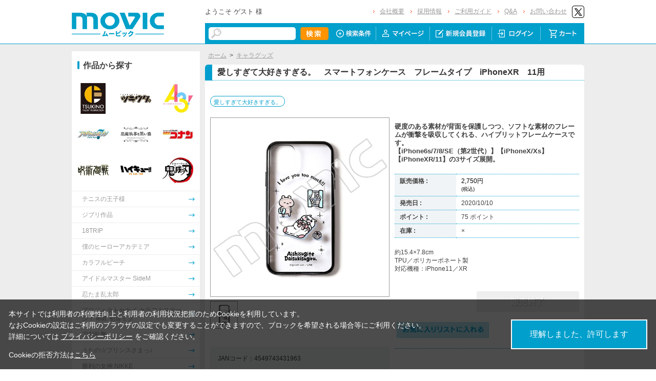

--- FILE ---
content_type: text/html; charset=shift_jis
request_url: https://www.movic.jp/shop/g/g02707-00204-00019/
body_size: 9768
content:
<!DOCTYPE HTML PUBLIC "-//W3C//DTD HTML 4.01 Transitional//EN"
    "http://www.w3.org/TR/html4/loose.dtd">
<html lang="ja" >
<head>
<meta http-equiv="Content-Type" content="text/html; charset=Shift_JIS">
<title>愛しすぎて大好きすぎる。　スマートフォンケース　フレームタイプ　iPhoneXR　11用: キャラグッズ｜ムービック（movic）</title>

<!-- Google Tag Manager -->
<script>(function(w,d,s,l,i){w[l]=w[l]||[];w[l].push({'gtm.start':
new Date().getTime(),event:'gtm.js'});var f=d.getElementsByTagName(s)[0],
j=d.createElement(s),dl=l!='dataLayer'?'&l='+l:'';j.async=true;j.src=
'https://www.googletagmanager.com/gtm.js?id='+i+dl;f.parentNode.insertBefore(j,f);
})(window,document,'script','dataLayer','GTM-W287L6B');</script>
<!-- End Google Tag Manager -->

<link rel="canonical" href="https://www.movic.jp/shop/g/g02707-00204-00019/">
<meta name="description" content="愛しすぎて大好きすぎる。　スマートフォンケース　フレームタイプ　iPhoneXR　11用のページです。">
<meta name="keywords" content="LINE/ｶﾊﾞｰ">
<meta name="viewport" content="width=device-width,initial-scale=1">

<meta name="facebook-domain-verification" content="6wpnudzxsrhqvj5v8pat1riyamiiyu" />

<meta http-equiv="Content-Type" content="text/html; charset=Shift_JIS">
<meta http-equiv="content-style-type" content="text/css">
<link rel="stylesheet" type="text/css" href="/css/style.css?20240819" media="all">
<link rel="stylesheet" type="text/css" href="/css/display_switch.css" />
<link rel="stylesheet" type="text/css" href="/css/cookie_policy.css" />
<meta http-equiv="content-script-type" content="text/javascript">
<script type="text/javascript" src="/js/jquery-3.6.0.min.js"></script>
<script language="JavaScript" type="text/javascript" src="/js/jquery-ui.js"></script>
<script language="JavaScript" type="text/javascript" src="/js/common.js"></script>
<link rel="SHORTCUT ICON" type="image/x-icon" href="/favicon.ico">
<link rel="stylesheet" type="text/css" href="/css/core.css">
<link rel="stylesheet" type="text/css" href="/css/skin.css">
<script type="text/javascript" src="/js/jquery.tile.js"></script>
<script type="text/javascript" src="/js/user.js?20240806-1705"></script>
<script type="text/javascript" src="/js/jquery.lazyload.js"></script>



<script>
	jQuery(function($) {
		$("img.lazy").lazyload();
	});
</script>
<!--[if IE 8]>
<script language="JavaScript" type="text/javascript" src="/lib/efo/pie_ie678.js"></script>
<script language="JavaScript" type="text/javascript" src="/js/init_ie8.js"></script>
<![endif]-->
<script type="text/javascript">
//jquery.tile.js
jQuery(window).on('load',function() {
    jQuery('.StyleT_Item_ .name_').tile(5);
    jQuery('.StyleT_Item_ .icon_').tile(5);
    jQuery('.StyleR_Item_ .name_').tile(5);
    jQuery('.StyleR_Item_ .icon_').tile(5);
});
</script>

<link rel="stylesheet" type="text/css" href="/css/movic_customize.css?20251215">
<!-- etm meta -->
<meta property="etm:device" content="desktop" />
<meta property="etm:page_type" content="goods" />
<meta property="etm:goods_detail" content="{&quot;goods&quot;:&quot;02707-00204-00019&quot;,&quot;category&quot;:&quot;10&quot;,&quot;name&quot;:&quot;愛しすぎて大好きすぎる。　スマートフォンケース　フレームタイプ　iPhoneXR　11用&quot;,&quot;variation_name1&quot;:&quot;&quot;,&quot;variation_name2&quot;:&quot;&quot;,&quot;item_code&quot;:&quot;&quot;,&quot;backorder_fg&quot;:&quot;1&quot;,&quot;s_dt&quot;:&quot;2020/10/02 15:00:00&quot;,&quot;f_dt&quot;:&quot;&quot;,&quot;release_dt&quot;:&quot;2020/10/10&quot;,&quot;regular&quot;:&quot;0&quot;,&quot;stock_status&quot;:&quot;0&quot;,&quot;price&quot;:&quot;2750&quot;,&quot;sale_fg&quot;:&quot;false&quot;,&quot;brand&quot;:&quot;&quot;,&quot;brand_name&quot;:&quot;&quot;,&quot;category_name&quot;:&quot;キャラグッズ&quot;}" />
<meta property="etm:goods_keyword" content="[{&quot;goods&quot;:&quot;02707-00204-00019&quot;,&quot;keyword&quot;:&quot;02707-00204-00019&quot;},{&quot;goods&quot;:&quot;02707-00204-00019&quot;,&quot;keyword&quot;:&quot;4549743431963&quot;},{&quot;goods&quot;:&quot;02707-00204-00019&quot;,&quot;keyword&quot;:&quot;59&quot;},{&quot;goods&quot;:&quot;02707-00204-00019&quot;,&quot;keyword&quot;:&quot;nyan&quot;},{&quot;goods&quot;:&quot;02707-00204-00019&quot;,&quot;keyword&quot;:&quot;キャラグッズ&quot;},{&quot;goods&quot;:&quot;02707-00204-00019&quot;,&quot;keyword&quot;:&quot;愛しすぎて大好きすぎる。&quot;},{&quot;goods&quot;:&quot;02707-00204-00019&quot;,&quot;keyword&quot;:&quot;愛しすぎて大好きすぎる。　スマートフォンケース　フレームタイプ　iPhoneXR　11用&quot;}]" />

<script type="text/javascript" src="/js/goods_ajax_cart.js"></script>
<link rel="stylesheet" type="text/css" href="/css/core.css">
<link rel="stylesheet" type="text/css" href="/css/skin.css">
<script>
  (function(i,s,o,g,r,a,m){i['GoogleAnalyticsObject']=r;i[r]=i[r]||function(){
  (i[r].q=i[r].q||[]).push(arguments)},i[r].l=1*new Date();a=s.createElement(o),
  m=s.getElementsByTagName(o)[0];a.async=1;a.src=g;m.parentNode.insertBefore(a,m)
  })(window,document,'script','//www.google-analytics.com/analytics.js','ga');

  ga('create', 'UA-6516256-1', 'auto', {'allowLinker': true});
  ga('require', 'displayfeatures');
  ga('require', 'linkid', 'linkid.js');
  ga('require', 'linker');
  ga('linker:autoLink', ['eva-movie.com'] );
  ga('send', 'pageview');

</script>

<!-- Global site tag (gtag.js) - Google Analytics -->
<script async src="https://www.googletagmanager.com/gtag/js?id=G-5BC1YZV3NW"></script>
<script>
  const trackingcode = "G-5BC1YZV3NW";
  window.dataLayer = window.dataLayer || [];
  function gtag(){dataLayer.push(arguments);}
  gtag('js', new Date());
  gtag('config', trackingcode, { send_page_view: true, user_id: null });
</script>
<script src="https://ajax.googleapis.com/ajax/libs/jquery/3.0.0/jquery.min.js"></script>
<script>
  var $ga4jq = jQuery.noConflict(true);
</script>


</head>
<body >

<!-- Google Tag Manager (noscript) -->
<noscript><iframe src="https://www.googletagmanager.com/ns.html?id=GTM-W287L6B" height="0" width="0" style="display:none;visibility:hidden"></iframe></noscript>
<!-- End Google Tag Manager (noscript) -->




<div class="wrapper_">

	<!-- Accesstrade Tracking Tag -->
<script src="https://h.accesstrade.net/js/nct/lp.min.js"></script>
<!-- End Accesstrade Tracking Tag -->
<!-- header -->
<div id="header">
	<div class="inner_">
		<h1 id="sitelogo"><a href="/shop/"><img src="https://d38cuxvdcwawa4.cloudfront.net/img/usr/common/logo.png" alt="MOVIC"></a></h1>
		<div class="submenu_">
			<div class="navi_block01">
				<div id="welcomeMessage">
					<div style="font-size:small;">ようこそ ゲスト 様</div>
					<div id="linkLogout"></div>
				</div>
				<ul>
					<li><a href="/shop/pages/company.aspx">会社概要</a></li>
					<li><a href="https://www.movic.jp/recruitment/">採用情報</a></li>
					<li><a href="/shop/pages/page08.aspx">ご利用ガイド</a></li>
					<li><a href="/shop/pages/qa.aspx">Q&amp;A</a></li>
					<li><a href="https://www.movic.jp/shop/pages/contact.aspx">お問い合わせ</a></li>

					<!--<li class="sns_btn_"><a href="https://www.movic.jp/info/line/"><img src="https://d38cuxvdcwawa4.cloudfront.net/img/usr/common/line_at.png" alt="LINE@"></a></li> -->
					<!-- <li class="sns_btn_"><a href="https://www.instagram.com/movic_jp/?ref=badge" class="ig-b- ig-b-24"><img src="https://d38cuxvdcwawa4.cloudfront.net/img/usr/common/insta.png" alt="Instagram"></a></li> -->
					<!--<li class="sns_btn_"><a href="https://www.facebook.com/movic.jp"><img src="https://d38cuxvdcwawa4.cloudfront.net/img/usr/common/head_fb.png" alt="Facebook"></a></li>-->
					<li class="sns_btn_"><a href="https://twitter.com/movic_jp"><img src="https://d38cuxvdcwawa4.cloudfront.net/img/usr/common/head_twitter.png" alt="X"></a></li>
				</ul>
			</div>
			<div class="navi_block02">
				<div class="inner_">
					<div class="search_">
						<form action="/shop/goods/search.aspx" method="get" name="frmSearch">
							<input type="hidden" name="search" value="x">
							<input name="keyword" type="text" class="keyword_" id="keyword" tabindex="1" value="" size="8">
							<input type="image" src="/img/usr/common/head_searchbtn.png" alt="検索" name="image" tabindex="1">
						</form>
					</div>
					<ul>
						<li><a href="/shop/goods/search.aspx"><img src="/img/usr/common/head_navi_detail_off.png" alt="検索条件"></a></li>
						<li><a href="/shop/customer/menu.aspx"><img src="/img/usr/common/head_navi_01_off.png" alt="マイページ"></a></li>
						<li><a href="/shop/customer/entry.aspx"><img src="/img/usr/common/head_navi_02_off.png" alt="新規会員登録"></a></li>
						<li><a href="/shop/customer/menu.aspx"><img src="/img/usr/common/head_navi_03_off.png" alt="ログイン"></a></li>
						<li class="cart_menu_"><a href="/shop/cart/cart.aspx"><img src="/img/usr/common/head_navi_04_off.png" alt="カート"></a>
							<div class="cart_ddmenu"><img src="/img/usr/common/cart_ddmenu_bg01.png" alt="">
								<div class="body">
									<div id="jscart_replace_" style="">
										<div class="cart_title_">買い物かご内の商品</div>
										<div class="cart_frame_">
										</div>
									</div>
									<script type="text/javascript" src="/js/goods_cartlist.js"></script> 
								</div>
								<img src="/img/usr/common/cart_ddmenu_bg03.png" alt=""> </div>
						</li>
					</ul>
				</div>
			</div>
		</div>
	</div>
</div>
<!-- sidebanner_ -->

<!-- サイドバナーここから -->
<!--
<div class="sidebanner_">

<div class="bnr01_"><a href="https://www.uselessuse-lab.com/f/feature/tigerandbunny_01_lamp" target="_blank" ><img src="/img/usr/banner/bnr01.jpg"></a></div>
<div class="bnr02_"><a href="https://www.uselessuse-lab.com/f/feature/tigerandbunny_01_lamp" target="_blank" ><img src="/img/usr/banner/bnr02.jpg"></a></div>

</div>
-->
<!-- サイドバナーここまで -->


<div class="inner_wrap">
<div class="container_">
<div class="contents_">

<div class="mainframe_">




<div class="mainframe_body">

<div class="navitopicpath_"><a href="https://www.movic.jp/shop/" class="topicpath_home_">ホーム</a>&gt;<a href="/shop/c/c10/">キャラグッズ</a></div>
<h1 class="goods_name_"><span>愛しすぎて大好きすぎる。　スマートフォンケース　フレームタイプ　iPhoneXR　11用</span></h1>

<p class="message_"></p>

<input type="hidden" value="" id="hidden_variation_group">
<input type="hidden" value="0" id="variation_design_type">
<input type="hidden" value="02707-00204-00019" id="hidden_goods">
<div class="goodsproductdetail_">
<script type="text/javascript">
var crsirefo_jscart = "";
</script>


<div class="related_">関連作品&nbsp;<a href="https://www.movic.jp/shop/r/r100171">愛しすぎて大好きすぎる。</a><div></div></div>


	<div class="goodsimg_" id="gallery">
		<div class="img_L_">
			<div id="jqz_wrap">
				<a href="https://d38cuxvdcwawa4.cloudfront.net/img/goods/L/02707-00204-00019-l.jpg" id="jqz" rel="gallery" title="愛しすぎて大好きすぎる。　スマートフォンケース　フレームタイプ　iPhoneXR　11用">
				<img src="https://d38cuxvdcwawa4.cloudfront.net/img/goods/L/02707-00204-00019-l.jpg" alt="愛しすぎて大好きすぎる。　スマートフォンケース　フレームタイプ　iPhoneXR　11用"  class="src_l_"></a>
			</div>
		</div>
		<div id="change_image_for_lightbox"></div>
		<div class="etc_goodsimg_">
		<script type="text/javascript" src="/js/jquery.jqzoom-core.js"></script>
		<script type="text/javascript" src="/js/jquery.jqzoom-core-pack.js"></script>
		<ul class="etc_goodsimg_line_ thumblist" >
			
			<li class="etc_goodsimg_item_">
			<a href="javascript:void(0);" rel="{gallery: 'gallery', smallimage: 'https://d38cuxvdcwawa4.cloudfront.net/img/goods/L/02707-00204-00019-l.jpg',largeimage: 'https://d38cuxvdcwawa4.cloudfront.net/img/goods/L/02707-00204-00019-l.jpg'}" class="info zoomThumbActive" name="02707-00204-00019" title="愛しすぎて大好きすぎる。　スマートフォンケース　フレームタイプ　iPhoneXR　11用">
			<img src="https://d38cuxvdcwawa4.cloudfront.net/img/goods/L/02707-00204-00019-l.jpg" alt="愛しすぎて大好きすぎる。　スマートフォンケース　フレームタイプ　iPhoneXR　11用" >
			</a>
			</li>
			

			

			

			

			

			
			
			
			
			
			
			
			
			
			
			
			
			
			
			
			
			
			
			
			
			
			
			
			
			
			
			
			
			
						
		</ul>
		</div>

		

		

		<div class="goodscomment2_">JANコード：4549743431963</div>

		</div>

		<div class="goodsspec_ js-enhanced-ecommerce-item-detail">
		<div class="icon_area_">









		</div>
			
			
			
			
			<div class="top_comment_" id="spec_goods_comment"><p>硬度のある素材が背面を保護しつつ、ソフトな素材のフレームが衝撃を吸収してくれる、ハイブリットフレームケースです。<br>
【iPhone6s/7/8/SE（第2世代）】【iPhoneX/Xs】【iPhoneXR/11】の3サイズ展開。</p></div>
			
			<table class="formdetail_ goodsspec_">
				<tr>
					
					<th>販売価格 : </th>
					<td id="spec_price">
					
					
						<span class="price_ js-enhanced-ecommerce-goods-price">
						
							
							 2,750円<br><span class="small_">(税込)</span>
							
						
						</span>
					
					
					</td>
					
				</tr>
				
				
					
					<tr>
						<th>発売日 : </th>
						<td id="spec_release_dt">2020/10/10</td>
					</tr>
					
				
				

				
				
				<tr>
					<th>ポイント : </th>
					<td id="spec_point">75 ポイント</td>
				</tr>
				
				
				
				
				<tr>
					<th>在庫 : </th>
					<td id="spec_stock_msg">&#215;</td>
				</tr>
				
			</table>

			<form name="frm" method="POST" action="/shop/cart/cart.aspx">

			
			<div class="cartbox_">
				<div class="variation_box_"><input name="goods" type="hidden" value="02707-00204-00019"></div> 	 
				
				<div class="goodscomment4_">約15.4×7.8cm<br>TPU／ポリカーボネート製<br>
対応機種：iPhone11／XR</div>
				
				
				<br>
				
				
				<div class="goods_ cart_"><img class="btn_cart_l_" src="/img/sys/button/close.gif" alt="販売終了"></div>
 	 
				
				
				<br>
				

<ul class="option_buttons_">
<li>
<a href="https://www.movic.jp/shop/customer/bookmark.aspx?goods=02707-00204-00019&crsirefo_hidden=9554758b6ea5e6979274948ff5ac3eb999fb08ac86d588eeee9991c53656fba9"><img src="/img/sys/button/bookmark.gif" alt="お気に入りに追加" class="js-animation-bookmark js-enhanced-ecommerce-goods-bookmark"></a>
</li>



</ul>


				<dl class="common_infomation_">
				
				</dl>

			</div> 
			<div id="backorder">
			
			</div>
			
			
			</form>


			
		</div>


		

		

</div>











<div class="togetherlist_">
<h2 class="common_headline2_ accessory000_">
<img src="/img/usr/common/icon_togetherlist.jpg">
<span>関連商品</span></h2>


<script type="text/javascript">
var crsirefo_jscart = "";
</script>






<div class="goods_">
<div  class="StyleT_Frame_">
<div class="StyleT_Line_">
<div class="StyleT_Item_ js-enhanced-ecommerce-item">

		<div class="icon_">
			
			
			
		</div>




	

		<div class="img_"> 





			<!--<a class="goods_name_" href="/shop/g/g02707-00204-00017/" title="愛しすぎて大好きすぎる。　スマートフォンケース　フレームタイプ　iPhone6s　7　8　SE（第2世代）用" ><img alt="愛しすぎて大好きすぎる。　スマートフォンケース　フレームタイプ　iPhone6s　7　8　SE（第2世代）用" src="https://d38cuxvdcwawa4.cloudfront.net/img/goods/S/02707-00204-00017-s.jpg" ></a>-->
			<a class="goods_name_ js-enhanced-ecommerce-goods-image" href="/shop/g/g02707-00204-00017/" title="愛しすぎて大好きすぎる。　スマートフォンケース　フレームタイプ　iPhone6s　7　8　SE（第2世代）用" ><img class="lazy" data-original="https://d38cuxvdcwawa4.cloudfront.net/img/goods/S/02707-00204-00017-s.jpg" alt="愛しすぎて大好きすぎる。　スマートフォンケース　フレームタイプ　iPhone6s　7　8　SE（第2世代）用" ></a>
		</div>

	<div class="name_">
		<div class="name1_"><a class="goods_name_ js-enhanced-ecommerce-goods-name" href="/shop/g/g02707-00204-00017/" title="愛しすぎて大好きすぎる。　スマートフォンケース　フレームタイプ　iPhone6s　7　8　SE（第2世代）用"  data-category1="キャラグッズ(10)" data-category2="キャラグッズ(10)" data-category3="キャラグッズ(10)"data-category4="キャラグッズ(10)" >愛しすぎて大好きすぎる。　スマートフォンケース　フレームタイプ　iPhone6s　7　8　SE（第2世代）用</a></div>
	
	</div>
	
	
	<div class="price_ js-enhanced-ecommerce-goods-price">
		 2,750円
		
	</div>
	
	<div class="cart_"><img class="btn_cart_" src="/img/sys/button/close_s.gif" alt="">
	
	</div>
	
</div><div class="StyleT_Item_ js-enhanced-ecommerce-item">

		<div class="icon_">
			
			
			
		</div>




	

		<div class="img_"> 





			<!--<a class="goods_name_" href="/shop/g/g02707-00204-00018/" title="愛しすぎて大好きすぎる。　スマートフォンケース　フレームタイプ　iPhoneX　Xs用" ><img alt="愛しすぎて大好きすぎる。　スマートフォンケース　フレームタイプ　iPhoneX　Xs用" src="https://d38cuxvdcwawa4.cloudfront.net/img/goods/S/02707-00204-00018-s.jpg" ></a>-->
			<a class="goods_name_ js-enhanced-ecommerce-goods-image" href="/shop/g/g02707-00204-00018/" title="愛しすぎて大好きすぎる。　スマートフォンケース　フレームタイプ　iPhoneX　Xs用" ><img class="lazy" data-original="https://d38cuxvdcwawa4.cloudfront.net/img/goods/S/02707-00204-00018-s.jpg" alt="愛しすぎて大好きすぎる。　スマートフォンケース　フレームタイプ　iPhoneX　Xs用" ></a>
		</div>

	<div class="name_">
		<div class="name1_"><a class="goods_name_ js-enhanced-ecommerce-goods-name" href="/shop/g/g02707-00204-00018/" title="愛しすぎて大好きすぎる。　スマートフォンケース　フレームタイプ　iPhoneX　Xs用"  data-category1="キャラグッズ(10)" data-category2="キャラグッズ(10)" data-category3="キャラグッズ(10)"data-category4="キャラグッズ(10)" >愛しすぎて大好きすぎる。　スマートフォンケース　フレームタイプ　iPhoneX　Xs用</a></div>
	
	</div>
	
	
	<div class="price_ js-enhanced-ecommerce-goods-price">
		 2,750円
		
	</div>
	
	<div class="cart_"><img class="btn_cart_" src="/img/sys/button/close_s.gif" alt="">
	
	</div>
	
</div><div class="StyleT_Item_ js-enhanced-ecommerce-item">

		<div class="icon_">
			
			
			
		</div>




	

		<div class="img_"> 





			<!--<a class="goods_name_" href="/shop/g/g02707-00470-00001/" title="愛しすぎて大好きすぎる。　カトラリーセット" ><img alt="愛しすぎて大好きすぎる。　カトラリーセット" src="https://d38cuxvdcwawa4.cloudfront.net/img/goods/S/02707-00470-00001-s.jpg" ></a>-->
			<a class="goods_name_ js-enhanced-ecommerce-goods-image" href="/shop/g/g02707-00470-00001/" title="愛しすぎて大好きすぎる。　カトラリーセット" ><img class="lazy" data-original="https://d38cuxvdcwawa4.cloudfront.net/img/goods/S/02707-00470-00001-s.jpg" alt="愛しすぎて大好きすぎる。　カトラリーセット" ></a>
		</div>

	<div class="name_">
		<div class="name1_"><a class="goods_name_ js-enhanced-ecommerce-goods-name" href="/shop/g/g02707-00470-00001/" title="愛しすぎて大好きすぎる。　カトラリーセット"  data-category1="キャラグッズ(10)" data-category2="キャラグッズ(10)" data-category3="キャラグッズ(10)"data-category4="キャラグッズ(10)" >愛しすぎて大好きすぎる。　カトラリーセット</a></div>
	
	</div>
	
	
	<div class="price_ js-enhanced-ecommerce-goods-price">
		 1,320円
		
	</div>
	
	<div class="cart_"><img class="btn_cart_" src="/img/sys/button/close_s.gif" alt="">
	
	</div>
	
</div><div class="StyleT_Item_ js-enhanced-ecommerce-item">

		<div class="icon_">
			
			
			
		</div>




	

		<div class="img_"> 





			<!--<a class="goods_name_" href="/shop/g/g02707-00642-00003/" title="愛しすぎて大好きすぎる。　マルチフォルダー　どんぐり拾い" ><img alt="愛しすぎて大好きすぎる。　マルチフォルダー　どんぐり拾い" src="https://d38cuxvdcwawa4.cloudfront.net/img/goods/S/02707-00642-00003-s.jpg" ></a>-->
			<a class="goods_name_ js-enhanced-ecommerce-goods-image" href="/shop/g/g02707-00642-00003/" title="愛しすぎて大好きすぎる。　マルチフォルダー　どんぐり拾い" ><img class="lazy" data-original="https://d38cuxvdcwawa4.cloudfront.net/img/goods/S/02707-00642-00003-s.jpg" alt="愛しすぎて大好きすぎる。　マルチフォルダー　どんぐり拾い" ></a>
		</div>

	<div class="name_">
		<div class="name1_"><a class="goods_name_ js-enhanced-ecommerce-goods-name" href="/shop/g/g02707-00642-00003/" title="愛しすぎて大好きすぎる。　マルチフォルダー　どんぐり拾い"  data-category1="キャラグッズ(10)" data-category2="キャラグッズ(10)" data-category3="キャラグッズ(10)"data-category4="キャラグッズ(10)" >愛しすぎて大好きすぎる。　マルチフォルダー　どんぐり拾い</a></div>
	
	</div>
	
	
	<div class="price_ js-enhanced-ecommerce-goods-price">
		 660円
		
	</div>
	
	<div class="cart_"><img class="btn_cart_" src="/img/sys/button/close_s.gif" alt="">
	
	</div>
	
</div><div class="StyleT_Item_ js-enhanced-ecommerce-item">

		<div class="icon_">
			
			
			
		</div>




	

		<div class="img_"> 





			<!--<a class="goods_name_" href="/shop/g/g02707-00642-00004/" title="愛しすぎて大好きすぎる。　マルチフォルダー　りんご狩り" ><img alt="愛しすぎて大好きすぎる。　マルチフォルダー　りんご狩り" src="https://d38cuxvdcwawa4.cloudfront.net/img/goods/S/02707-00642-00004-s.jpg" ></a>-->
			<a class="goods_name_ js-enhanced-ecommerce-goods-image" href="/shop/g/g02707-00642-00004/" title="愛しすぎて大好きすぎる。　マルチフォルダー　りんご狩り" ><img class="lazy" data-original="https://d38cuxvdcwawa4.cloudfront.net/img/goods/S/02707-00642-00004-s.jpg" alt="愛しすぎて大好きすぎる。　マルチフォルダー　りんご狩り" ></a>
		</div>

	<div class="name_">
		<div class="name1_"><a class="goods_name_ js-enhanced-ecommerce-goods-name" href="/shop/g/g02707-00642-00004/" title="愛しすぎて大好きすぎる。　マルチフォルダー　りんご狩り"  data-category1="キャラグッズ(10)" data-category2="キャラグッズ(10)" data-category3="キャラグッズ(10)"data-category4="キャラグッズ(10)" >愛しすぎて大好きすぎる。　マルチフォルダー　りんご狩り</a></div>
	
	</div>
	
	
	<div class="price_ js-enhanced-ecommerce-goods-price">
		 660円
		
	</div>
	
	<div class="cart_"><img class="btn_cart_" src="/img/sys/button/close_s.gif" alt="">
	
	</div>
	
</div>
</div>
<div class="StyleT_Line_">
<div class="StyleT_Item_ js-enhanced-ecommerce-item">

		<div class="icon_">
			
			
			
		</div>




	

		<div class="img_"> 





			<!--<a class="goods_name_" href="/shop/g/g02707-00902-00001/" title="愛しすぎて大好きすぎる。　ランチボックス" ><img alt="愛しすぎて大好きすぎる。　ランチボックス" src="https://d38cuxvdcwawa4.cloudfront.net/img/goods/S/02707-00902-00001-s.jpg" ></a>-->
			<a class="goods_name_ js-enhanced-ecommerce-goods-image" href="/shop/g/g02707-00902-00001/" title="愛しすぎて大好きすぎる。　ランチボックス" ><img class="lazy" data-original="https://d38cuxvdcwawa4.cloudfront.net/img/goods/S/02707-00902-00001-s.jpg" alt="愛しすぎて大好きすぎる。　ランチボックス" ></a>
		</div>

	<div class="name_">
		<div class="name1_"><a class="goods_name_ js-enhanced-ecommerce-goods-name" href="/shop/g/g02707-00902-00001/" title="愛しすぎて大好きすぎる。　ランチボックス"  data-category1="キャラグッズ(10)" data-category2="キャラグッズ(10)" data-category3="キャラグッズ(10)"data-category4="キャラグッズ(10)" >愛しすぎて大好きすぎる。　ランチボックス</a></div>
	
	</div>
	
	
	<div class="price_ js-enhanced-ecommerce-goods-price">
		 2,750円
		
	</div>
	
	<div class="cart_"><img class="btn_cart_" src="/img/sys/button/close_s.gif" alt="">
	
	</div>
	
</div>
</div>

</div>
</div>




</div>


</div>
<div class="details_note">
  <ul>
    <li>※営利目的及び転売目的でのお申し込みはお断りさせて頂きます。</li>
    <li>※当サイトに関わる景品・特典・応募券・引換券等は、全て第三者への譲渡・オークション等の転売は禁止とします。</li>
    <li>※弊社では食品のアレルギー物質につきまして、特定原材料７品目（卵、乳、小麦、えび、かに、落花生、そば）が商品の原材料に含まれる場合、個々のパッケージの原材料欄に情報を表示しています。</li>
    <li>※未入金キャンセルが発生した場合は予告なく再販売することがございます。(くじ・アニカプ商品を除く）</li>
    <li>※商品ページに販売期間の指定がある場合において、当該販売期間内であっても製造数によりご購入いただけない場合がございます。</li>
    <li>※掲載画像はイメージのため、実際の商品と多少異なる場合がございます。</li>
   <li>※販売期間はその時点での製造商品に対するものであり、期間限定販売の商品であることを示唆するものではございません。</li>
    <li>※販売期間が設定されている商品であっても、お客様の承諾なく再販する可能性がございます。予めご了承ください。<br>
      ただし「期間限定販売」「数量限定販売」と明示したものについてはこの限りではありません。</li>



  </ul>
</div>


</div>

<div class="leftmenuframe_">
<div class="sidebox_" id="ganle_nav_">
  <h2 class="pc_heading" style="background:white">作品から探す</h2>
  <ul>
<li><a href="/shop/r/r101805_hy"><span class="img_"><img src="/img/usr/sidebox/side_ganle_img001.jpg" alt="ツキノ芸能プロダクション"></span></a></li>
<li><a href="/shop/r/r101801_hy"><span class="img_"><img src="/img/usr/sidebox/side_ganle_img002.jpg" alt="ツキウタ。"></span></a></li>
<li><a href="/shop/r/r100419_hy"><span class="img_"><img src="/img/usr/sidebox/side_ganle_img003.jpg" alt="A3!"></span></a></li>
<li><a href="/shop/r/r100146_hy"><span class="img_"><img src="/img/usr/sidebox/side_ganle_img004.jpg" alt="アイドリッシュセブン"></span></a></li>
<li><a href="/shop/r/r100101_hy"><span class="img_"><img src="/img/usr/sidebox/side_ganle_img005.jpg" alt="悪魔執事と黒い猫"></span></a></li>
<li><a href="/shop/r/r103402_hy"><span class="img_"><img src="/img/usr/sidebox/side_ganle_img006.jpg" alt="名探偵コナン"></span></a></li>
<li><a href="/shop/r/r101273_hy"><span class="img_"><img src="/img/usr/sidebox/side_ganle_img007.jpg" alt="呪術廻戦"></span></a></li>
<li><a href="/shop/r/r102603_hy"><span class="img_"><img src="/img/usr/sidebox/side_ganle_img008.jpg" alt="ハイキュー!!"></span></a></li>
<li><a href="/shop/r/r100747_hy"><span class="img_"><img src="/img/usr/sidebox/side_ganle_img009.jpg" alt="鬼滅の刃"></span></a></li>
<li><a href="/shop/r/r101913_hy"><span class="name_">テニスの王子様</span></a></li>
<li><a href="/shop/r/r101227_hy"><span class="name_">ジブリ作品</span></a></li>

<!-- 作品から探す更新ここから -->
<li><a href="/shop/r/r100451_hy"><span class="name_">18TRIP</span></a></li>
<li><a href="/shop/r/r103019_hy"><span class="name_">僕のヒーローアカデミア</span></a></li>
<li><a href="/shop/r/r100619_hy"><span class="name_">カラフルピーチ</span></a></li>
<li><a href="/shop/r/r100144_hy"><span class="name_">アイドルマスター SideM</span></a></li>
<li><a href="/shop/r/r102204_hy"><span class="name_">忍たま乱太郎</span></a></li>
<li><a href="/shop/r/r100676_hy"><span class="name_">プロジェクトセカイ カラフルステージ！ feat. 初音ミク</span></a></li>
<li><a href="/shop/r/r102026_hy"><span class="name_">刀剣乱舞</span></a></li>
<li><a href="/shop/r/r100305_hy"><span class="name_">うたの☆プリンスさまっ♪</span></a></li>
<li><a href="/shop/r/r101292_hy"><span class="name_">勝利の女神:NIKKE</span></a></li>
<!-- 作品から探す更新ここまで -->

  </ul>
  <div class="ganle_all_">
    <a href="/shop/pages/search_title.aspx" onmousedown="ga('send', 'event', 'PC_TOP','pc_top_left_title_list_under','pc_top_left_title_list_under_一覧を見る(下部)');" class="btn_whiteBlue">作品名から探す&nbsp;&rarr;</a>
    <a href="/shop/e/enew/"><img src="https://www.movic.jp/img/usr/sidebox/top_newitem.png" style="margin-top:20px" width="240" height="40" alt="新着商品"></a>
  </div>
</div>
<form action="https://www.login.secomtrust.net/customer/customer/pfw/CertificationPage.do" name="CertificationPageForm" method="post" target="_blank" style="margin:0;">
  <input type="image" src="https://www.movic.jp/img/usr/sidebox/B3010420_M.gif" width="56" height="88" name="Sticker" alt="クリックして証明書の内容をご確認ください" oncontextmenu="return false;" />
  <input type="hidden" name="Req_ID" value="7156706679" />
</form>


</div>

</div>
</div>
</div>

<div class="rightmenuframe_">
<div class="sidebox_" id="sidebox_itemhistory">
<h2><img src="/img/usr/common/itemhistory.png"></h2>
<div id="itemHistory">
<div id="itemHistoryDetail">



</div>
<div id="historyCaution" style="display: block;">
<span id="messNothing" style="display: none;">最近見た商品がありません。</span>
<span id="messRedraw" style="display: none;">履歴を残す場合は、"履歴を残す"をクリックしてください。</span>
</div>
<div id="itemHistoryButton">
</div>

<script type="text/javascript" src="/js/jquery.cookie.js"></script>
<input type="hidden" id="js_leave_History" value="0" />
<script type="text/javascript" src="/js/goods_history.js"></script>

</div>
</div>
</div>


<div id="footer">


	<div id="pagetop_">
  <div>
    <a href="#pagetop"><img src="/img/usr/common/pagetop.png" alt="PAGE TOP"></a></div>
</div>
<div id="navi">
  <div class="inner_">
    <dl>
      <dt>
        <a href="/shop/goods/feed.rss"><img src="/img/usr/common/footer_navi07.png" alt="RSS（新着情報）"></a></dt>
      <dd class="lyt-blank">&nbsp;</dd>
      <dt>
        <a href="https://twitter.com/movic_jp" target="_blank"><img src="/img/usr/common/footer_navi_twitter.jpg"
            alt="X"></a></dt>
      <dd class="lyt-blank">&nbsp;</dd>
      <dt>
        <a href="/shop/pages/page08.aspx"><img src="/img/usr/common/footer_navi01.png" alt="ご利用ガイド"></a></dt>
      <dd>
        ご利用に関してはこちらを参照ください。</dd>
      <dt>
        <a href="/shop/pages/qa.aspx"><img src="/img/usr/common/footer_navi02.png" alt="Q＆A"></a></dt>
      <dd>
        よくあるご質問を紹介</dd>
    </dl>
    <dl>
      <dt>
        <a href="/shop/pages/page08.aspx#4"><img src="/img/usr/common/footer_navi03.png" alt="お支払方法"></a></dt>
      <dd>
        <ul>
          <li>
            ・クレジット　VISA,MASTER,JCB,AMEX,Diners</li>
          <li>
            ・コンビニ振込</li>
        </ul>
      </dd><br />
      <dt>
        <a href="https://www.movic.jp/shop/pages/page08.aspx#6"><img src="/img/usr/common/footer_navi04.png"
            alt="送料・配送時間"></a></dt>
          <dd>
            送料580円（税込）<br />
            8,500円以上お買い上げで送料無料！</dd>
    </dl>
    <dl>
      <dt>
        <a href="https://www.movic.jp/shop/pages/contact.aspx"><img src="/img/usr/common/footer_navi05.png"
            alt="お問い合わせ"></a></dt>
      <dd>
        商品の仕様、通信販売に関するお問い合わせはこちら。</dd>
      <dt>
        <a href="https://www.movic.jp/shop/pages/company.aspx"><img src="/img/usr/common/footer_navi06.png"
            alt="会社概要"></a></dt>
      <dd>
        <ul>
          <li>
            <a href="/shop/pages/company.aspx" style="color:#FFF;">・会社概要</a></li>
          <li>
            <a href="https://www.movic.jp/recruitment/" style="color:#FFF;">・採用情報</a></li>
        </ul>
      </dd>
    </dl>
  </div>
</div>
<div class="inner_">
  <div class="txt_navi">
    <a href="https://www.movic.jp/shop/pages/page6.aspx">特定商取引法に基づく表記</a><a
      href="https://www.movic.jp/shop/pages/page7.aspx">個人情報保護方針</a><a href="/shop/pages/page10.aspx">利用規約</a></div>
  <p id="copyright">
    Copyright movic Co.,Ltd. 2005-<span class="js-year"></span></p>
</div>

<script src="https://www.movic.jp/js/movic_customize.js?20250815" charset="UTF-8"></script>

</div>
</div>
<div id="cookieBox">
  <div class="block-cookie-consent">
    <div class="block-cookie-consent--text">
      <p>本サイトでは利用者の利便性向上と利用者の利用状況把握のためCookieを利用しています。<br>
        なおCookieの設定はご利用のブラウザの設定でも変更することができますので、ブロックを希望される場合等にご利用ください。<br>
        詳細については <a href="/shop/pages/page7.aspx" class="block-cookie-consent-privacy-link">プライバシーポリシー</a> をご確認ください。</p>
      <p>Cookieの拒否方法は<a href="/shop/pages/page7.aspx#anchor-cookie_block">こちら</a></p>
    </div>
    <div id="consentButton01" class="block-cookie-consent--btn"><span>理解しました、許可します</span></div>
  </div>
</div>
<script src="/js/jquery.cookie.js"></script>
<script src="/js/cookie_policy_movic.js?20240604"></script>
</body>
</html>

